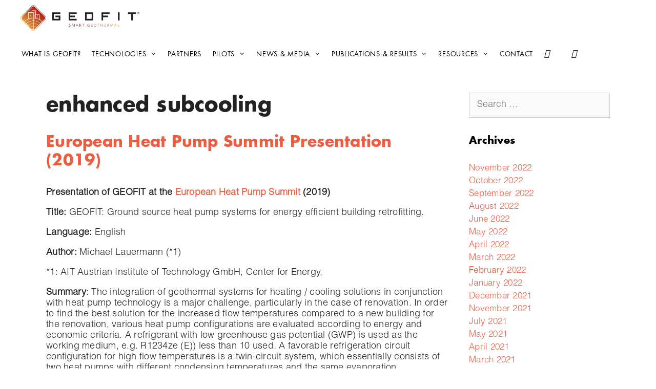

--- FILE ---
content_type: text/html; charset=UTF-8
request_url: https://geofit-project.eu/tag/enhanced-subcooling/
body_size: 15797
content:
<!DOCTYPE html>
<html lang="en-US">
<head>
	<meta charset="UTF-8">
	<meta name='robots' content='index, follow, max-image-preview:large, max-snippet:-1, max-video-preview:-1' />
<meta name="viewport" content="width=device-width, initial-scale=1">
	<!-- This site is optimized with the Yoast SEO plugin v26.8 - https://yoast.com/product/yoast-seo-wordpress/ -->
	<title>enhanced subcooling archivos - GeoFIT</title>
	<link rel="canonical" href="https://geofit-project.eu/tag/enhanced-subcooling/" />
	<meta property="og:locale" content="en_US" />
	<meta property="og:type" content="article" />
	<meta property="og:title" content="enhanced subcooling archivos - GeoFIT" />
	<meta property="og:url" content="https://geofit-project.eu/tag/enhanced-subcooling/" />
	<meta property="og:site_name" content="GeoFIT" />
	<meta name="twitter:card" content="summary_large_image" />
	<script type="application/ld+json" class="yoast-schema-graph">{"@context":"https://schema.org","@graph":[{"@type":"CollectionPage","@id":"https://geofit-project.eu/tag/enhanced-subcooling/","url":"https://geofit-project.eu/tag/enhanced-subcooling/","name":"enhanced subcooling archivos - GeoFIT","isPartOf":{"@id":"https://geofit-project.eu/#website"},"breadcrumb":{"@id":"https://geofit-project.eu/tag/enhanced-subcooling/#breadcrumb"},"inLanguage":"en-US"},{"@type":"BreadcrumbList","@id":"https://geofit-project.eu/tag/enhanced-subcooling/#breadcrumb","itemListElement":[{"@type":"ListItem","position":1,"name":"Portada","item":"https://geofit-project.eu/"},{"@type":"ListItem","position":2,"name":"enhanced subcooling"}]},{"@type":"WebSite","@id":"https://geofit-project.eu/#website","url":"https://geofit-project.eu/","name":"GeoFIT","description":"","publisher":{"@id":"https://geofit-project.eu/#organization"},"potentialAction":[{"@type":"SearchAction","target":{"@type":"EntryPoint","urlTemplate":"https://geofit-project.eu/?s={search_term_string}"},"query-input":{"@type":"PropertyValueSpecification","valueRequired":true,"valueName":"search_term_string"}}],"inLanguage":"en-US"},{"@type":"Organization","@id":"https://geofit-project.eu/#organization","name":"GeoFIT","url":"https://geofit-project.eu/","logo":{"@type":"ImageObject","inLanguage":"en-US","@id":"https://geofit-project.eu/#/schema/logo/image/","url":"https://geofit-project.eu/wp-content/uploads/sites/7/2020/10/cropped-Geofit_Logo_horizontal_Color.png","contentUrl":"https://geofit-project.eu/wp-content/uploads/sites/7/2020/10/cropped-Geofit_Logo_horizontal_Color.png","width":3556,"height":768,"caption":"GeoFIT"},"image":{"@id":"https://geofit-project.eu/#/schema/logo/image/"}}]}</script>
	<!-- / Yoast SEO plugin. -->


<link rel="alternate" type="application/rss+xml" title="GeoFIT &raquo; Feed" href="https://geofit-project.eu/feed/" />
<link rel="alternate" type="application/rss+xml" title="GeoFIT &raquo; enhanced subcooling Tag Feed" href="https://geofit-project.eu/tag/enhanced-subcooling/feed/" />
<style id='wp-img-auto-sizes-contain-inline-css'>
img:is([sizes=auto i],[sizes^="auto," i]){contain-intrinsic-size:3000px 1500px}
/*# sourceURL=wp-img-auto-sizes-contain-inline-css */
</style>
<style id='wp-emoji-styles-inline-css'>

	img.wp-smiley, img.emoji {
		display: inline !important;
		border: none !important;
		box-shadow: none !important;
		height: 1em !important;
		width: 1em !important;
		margin: 0 0.07em !important;
		vertical-align: -0.1em !important;
		background: none !important;
		padding: 0 !important;
	}
/*# sourceURL=wp-emoji-styles-inline-css */
</style>
<link rel='stylesheet' id='wp-block-library-css' href='https://geofit-project.eu/wp-includes/css/dist/block-library/style.min.css?ver=6.9' media='all' />
<style id='classic-theme-styles-inline-css'>
/*! This file is auto-generated */
.wp-block-button__link{color:#fff;background-color:#32373c;border-radius:9999px;box-shadow:none;text-decoration:none;padding:calc(.667em + 2px) calc(1.333em + 2px);font-size:1.125em}.wp-block-file__button{background:#32373c;color:#fff;text-decoration:none}
/*# sourceURL=/wp-includes/css/classic-themes.min.css */
</style>
<link rel='stylesheet' id='eedee-gutenslider-init-css' href='https://geofit-project.eu/wp-content/plugins/gutenslider/build/gutenslider-init.css?ver=1699885523' media='all' />
<style id='global-styles-inline-css'>
:root{--wp--preset--aspect-ratio--square: 1;--wp--preset--aspect-ratio--4-3: 4/3;--wp--preset--aspect-ratio--3-4: 3/4;--wp--preset--aspect-ratio--3-2: 3/2;--wp--preset--aspect-ratio--2-3: 2/3;--wp--preset--aspect-ratio--16-9: 16/9;--wp--preset--aspect-ratio--9-16: 9/16;--wp--preset--color--black: #000000;--wp--preset--color--cyan-bluish-gray: #abb8c3;--wp--preset--color--white: #ffffff;--wp--preset--color--pale-pink: #f78da7;--wp--preset--color--vivid-red: #cf2e2e;--wp--preset--color--luminous-vivid-orange: #ff6900;--wp--preset--color--luminous-vivid-amber: #fcb900;--wp--preset--color--light-green-cyan: #7bdcb5;--wp--preset--color--vivid-green-cyan: #00d084;--wp--preset--color--pale-cyan-blue: #8ed1fc;--wp--preset--color--vivid-cyan-blue: #0693e3;--wp--preset--color--vivid-purple: #9b51e0;--wp--preset--color--contrast: var(--contrast);--wp--preset--color--contrast-2: var(--contrast-2);--wp--preset--color--contrast-3: var(--contrast-3);--wp--preset--color--base: var(--base);--wp--preset--color--base-2: var(--base-2);--wp--preset--color--base-3: var(--base-3);--wp--preset--color--accent: var(--accent);--wp--preset--gradient--vivid-cyan-blue-to-vivid-purple: linear-gradient(135deg,rgb(6,147,227) 0%,rgb(155,81,224) 100%);--wp--preset--gradient--light-green-cyan-to-vivid-green-cyan: linear-gradient(135deg,rgb(122,220,180) 0%,rgb(0,208,130) 100%);--wp--preset--gradient--luminous-vivid-amber-to-luminous-vivid-orange: linear-gradient(135deg,rgb(252,185,0) 0%,rgb(255,105,0) 100%);--wp--preset--gradient--luminous-vivid-orange-to-vivid-red: linear-gradient(135deg,rgb(255,105,0) 0%,rgb(207,46,46) 100%);--wp--preset--gradient--very-light-gray-to-cyan-bluish-gray: linear-gradient(135deg,rgb(238,238,238) 0%,rgb(169,184,195) 100%);--wp--preset--gradient--cool-to-warm-spectrum: linear-gradient(135deg,rgb(74,234,220) 0%,rgb(151,120,209) 20%,rgb(207,42,186) 40%,rgb(238,44,130) 60%,rgb(251,105,98) 80%,rgb(254,248,76) 100%);--wp--preset--gradient--blush-light-purple: linear-gradient(135deg,rgb(255,206,236) 0%,rgb(152,150,240) 100%);--wp--preset--gradient--blush-bordeaux: linear-gradient(135deg,rgb(254,205,165) 0%,rgb(254,45,45) 50%,rgb(107,0,62) 100%);--wp--preset--gradient--luminous-dusk: linear-gradient(135deg,rgb(255,203,112) 0%,rgb(199,81,192) 50%,rgb(65,88,208) 100%);--wp--preset--gradient--pale-ocean: linear-gradient(135deg,rgb(255,245,203) 0%,rgb(182,227,212) 50%,rgb(51,167,181) 100%);--wp--preset--gradient--electric-grass: linear-gradient(135deg,rgb(202,248,128) 0%,rgb(113,206,126) 100%);--wp--preset--gradient--midnight: linear-gradient(135deg,rgb(2,3,129) 0%,rgb(40,116,252) 100%);--wp--preset--font-size--small: 13px;--wp--preset--font-size--medium: 20px;--wp--preset--font-size--large: 36px;--wp--preset--font-size--x-large: 42px;--wp--preset--spacing--20: 0.44rem;--wp--preset--spacing--30: 0.67rem;--wp--preset--spacing--40: 1rem;--wp--preset--spacing--50: 1.5rem;--wp--preset--spacing--60: 2.25rem;--wp--preset--spacing--70: 3.38rem;--wp--preset--spacing--80: 5.06rem;--wp--preset--shadow--natural: 6px 6px 9px rgba(0, 0, 0, 0.2);--wp--preset--shadow--deep: 12px 12px 50px rgba(0, 0, 0, 0.4);--wp--preset--shadow--sharp: 6px 6px 0px rgba(0, 0, 0, 0.2);--wp--preset--shadow--outlined: 6px 6px 0px -3px rgb(255, 255, 255), 6px 6px rgb(0, 0, 0);--wp--preset--shadow--crisp: 6px 6px 0px rgb(0, 0, 0);}:where(.is-layout-flex){gap: 0.5em;}:where(.is-layout-grid){gap: 0.5em;}body .is-layout-flex{display: flex;}.is-layout-flex{flex-wrap: wrap;align-items: center;}.is-layout-flex > :is(*, div){margin: 0;}body .is-layout-grid{display: grid;}.is-layout-grid > :is(*, div){margin: 0;}:where(.wp-block-columns.is-layout-flex){gap: 2em;}:where(.wp-block-columns.is-layout-grid){gap: 2em;}:where(.wp-block-post-template.is-layout-flex){gap: 1.25em;}:where(.wp-block-post-template.is-layout-grid){gap: 1.25em;}.has-black-color{color: var(--wp--preset--color--black) !important;}.has-cyan-bluish-gray-color{color: var(--wp--preset--color--cyan-bluish-gray) !important;}.has-white-color{color: var(--wp--preset--color--white) !important;}.has-pale-pink-color{color: var(--wp--preset--color--pale-pink) !important;}.has-vivid-red-color{color: var(--wp--preset--color--vivid-red) !important;}.has-luminous-vivid-orange-color{color: var(--wp--preset--color--luminous-vivid-orange) !important;}.has-luminous-vivid-amber-color{color: var(--wp--preset--color--luminous-vivid-amber) !important;}.has-light-green-cyan-color{color: var(--wp--preset--color--light-green-cyan) !important;}.has-vivid-green-cyan-color{color: var(--wp--preset--color--vivid-green-cyan) !important;}.has-pale-cyan-blue-color{color: var(--wp--preset--color--pale-cyan-blue) !important;}.has-vivid-cyan-blue-color{color: var(--wp--preset--color--vivid-cyan-blue) !important;}.has-vivid-purple-color{color: var(--wp--preset--color--vivid-purple) !important;}.has-black-background-color{background-color: var(--wp--preset--color--black) !important;}.has-cyan-bluish-gray-background-color{background-color: var(--wp--preset--color--cyan-bluish-gray) !important;}.has-white-background-color{background-color: var(--wp--preset--color--white) !important;}.has-pale-pink-background-color{background-color: var(--wp--preset--color--pale-pink) !important;}.has-vivid-red-background-color{background-color: var(--wp--preset--color--vivid-red) !important;}.has-luminous-vivid-orange-background-color{background-color: var(--wp--preset--color--luminous-vivid-orange) !important;}.has-luminous-vivid-amber-background-color{background-color: var(--wp--preset--color--luminous-vivid-amber) !important;}.has-light-green-cyan-background-color{background-color: var(--wp--preset--color--light-green-cyan) !important;}.has-vivid-green-cyan-background-color{background-color: var(--wp--preset--color--vivid-green-cyan) !important;}.has-pale-cyan-blue-background-color{background-color: var(--wp--preset--color--pale-cyan-blue) !important;}.has-vivid-cyan-blue-background-color{background-color: var(--wp--preset--color--vivid-cyan-blue) !important;}.has-vivid-purple-background-color{background-color: var(--wp--preset--color--vivid-purple) !important;}.has-black-border-color{border-color: var(--wp--preset--color--black) !important;}.has-cyan-bluish-gray-border-color{border-color: var(--wp--preset--color--cyan-bluish-gray) !important;}.has-white-border-color{border-color: var(--wp--preset--color--white) !important;}.has-pale-pink-border-color{border-color: var(--wp--preset--color--pale-pink) !important;}.has-vivid-red-border-color{border-color: var(--wp--preset--color--vivid-red) !important;}.has-luminous-vivid-orange-border-color{border-color: var(--wp--preset--color--luminous-vivid-orange) !important;}.has-luminous-vivid-amber-border-color{border-color: var(--wp--preset--color--luminous-vivid-amber) !important;}.has-light-green-cyan-border-color{border-color: var(--wp--preset--color--light-green-cyan) !important;}.has-vivid-green-cyan-border-color{border-color: var(--wp--preset--color--vivid-green-cyan) !important;}.has-pale-cyan-blue-border-color{border-color: var(--wp--preset--color--pale-cyan-blue) !important;}.has-vivid-cyan-blue-border-color{border-color: var(--wp--preset--color--vivid-cyan-blue) !important;}.has-vivid-purple-border-color{border-color: var(--wp--preset--color--vivid-purple) !important;}.has-vivid-cyan-blue-to-vivid-purple-gradient-background{background: var(--wp--preset--gradient--vivid-cyan-blue-to-vivid-purple) !important;}.has-light-green-cyan-to-vivid-green-cyan-gradient-background{background: var(--wp--preset--gradient--light-green-cyan-to-vivid-green-cyan) !important;}.has-luminous-vivid-amber-to-luminous-vivid-orange-gradient-background{background: var(--wp--preset--gradient--luminous-vivid-amber-to-luminous-vivid-orange) !important;}.has-luminous-vivid-orange-to-vivid-red-gradient-background{background: var(--wp--preset--gradient--luminous-vivid-orange-to-vivid-red) !important;}.has-very-light-gray-to-cyan-bluish-gray-gradient-background{background: var(--wp--preset--gradient--very-light-gray-to-cyan-bluish-gray) !important;}.has-cool-to-warm-spectrum-gradient-background{background: var(--wp--preset--gradient--cool-to-warm-spectrum) !important;}.has-blush-light-purple-gradient-background{background: var(--wp--preset--gradient--blush-light-purple) !important;}.has-blush-bordeaux-gradient-background{background: var(--wp--preset--gradient--blush-bordeaux) !important;}.has-luminous-dusk-gradient-background{background: var(--wp--preset--gradient--luminous-dusk) !important;}.has-pale-ocean-gradient-background{background: var(--wp--preset--gradient--pale-ocean) !important;}.has-electric-grass-gradient-background{background: var(--wp--preset--gradient--electric-grass) !important;}.has-midnight-gradient-background{background: var(--wp--preset--gradient--midnight) !important;}.has-small-font-size{font-size: var(--wp--preset--font-size--small) !important;}.has-medium-font-size{font-size: var(--wp--preset--font-size--medium) !important;}.has-large-font-size{font-size: var(--wp--preset--font-size--large) !important;}.has-x-large-font-size{font-size: var(--wp--preset--font-size--x-large) !important;}
:where(.wp-block-post-template.is-layout-flex){gap: 1.25em;}:where(.wp-block-post-template.is-layout-grid){gap: 1.25em;}
:where(.wp-block-term-template.is-layout-flex){gap: 1.25em;}:where(.wp-block-term-template.is-layout-grid){gap: 1.25em;}
:where(.wp-block-columns.is-layout-flex){gap: 2em;}:where(.wp-block-columns.is-layout-grid){gap: 2em;}
:root :where(.wp-block-pullquote){font-size: 1.5em;line-height: 1.6;}
/*# sourceURL=global-styles-inline-css */
</style>
<link rel='stylesheet' id='wpdm-fonticon-css' href='https://geofit-project.eu/wp-content/plugins/download-manager/assets/wpdm-iconfont/css/wpdm-icons.css?ver=6.9' media='all' />
<link rel='stylesheet' id='wpdm-front-css' href='https://geofit-project.eu/wp-content/plugins/download-manager/assets/css/front.min.css?ver=3.3.46' media='all' />
<link rel='stylesheet' id='wpdm-front-dark-css' href='https://geofit-project.eu/wp-content/plugins/download-manager/assets/css/front-dark.min.css?ver=3.3.46' media='all' />
<link rel='stylesheet' id='generate-style-grid-css' href='https://geofit-project.eu/wp-content/themes/generatepress/assets/css/unsemantic-grid.min.css?ver=3.6.1' media='all' />
<link rel='stylesheet' id='generate-style-css' href='https://geofit-project.eu/wp-content/themes/generatepress/assets/css/style.min.css?ver=3.6.1' media='all' />
<style id='generate-style-inline-css'>
body{background-color:#ffffff;color:#222222;}a{color:#eb5d40;}a:hover, a:focus, a:active{color:#ea2700;}body .grid-container{max-width:1100px;}.wp-block-group__inner-container{max-width:1100px;margin-left:auto;margin-right:auto;}.site-header .header-image{width:200px;}:root{--contrast:#222222;--contrast-2:#575760;--contrast-3:#b2b2be;--base:#f0f0f0;--base-2:#f7f8f9;--base-3:#ffffff;--accent:#1e73be;}:root .has-contrast-color{color:var(--contrast);}:root .has-contrast-background-color{background-color:var(--contrast);}:root .has-contrast-2-color{color:var(--contrast-2);}:root .has-contrast-2-background-color{background-color:var(--contrast-2);}:root .has-contrast-3-color{color:var(--contrast-3);}:root .has-contrast-3-background-color{background-color:var(--contrast-3);}:root .has-base-color{color:var(--base);}:root .has-base-background-color{background-color:var(--base);}:root .has-base-2-color{color:var(--base-2);}:root .has-base-2-background-color{background-color:var(--base-2);}:root .has-base-3-color{color:var(--base-3);}:root .has-base-3-background-color{background-color:var(--base-3);}:root .has-accent-color{color:var(--accent);}:root .has-accent-background-color{background-color:var(--accent);}body, button, input, select, textarea{font-family:"Helvetica LT Std Light";font-weight:100;font-size:18px;}body{line-height:1.2;}p{margin-bottom:1em;}.entry-content > [class*="wp-block-"]:not(:last-child):not(.wp-block-heading){margin-bottom:1em;}.main-title{font-family:"Futura Std Book";font-weight:normal;}.main-navigation a, .menu-toggle{font-family:"Futura Std Book";text-transform:uppercase;font-size:13px;}.main-navigation .main-nav ul ul li a{font-size:12px;}.sidebar .widget, .footer-widgets .widget{font-size:17px;}button:not(.menu-toggle),html input[type="button"],input[type="reset"],input[type="submit"],.button,.wp-block-button .wp-block-button__link{font-family:"Helvetica LT Std Light";}h1{font-family:"Futura Std Bold";font-weight:300;font-size:40px;}h2{font-family:"Futura Std Bold";font-weight:300;font-size:30px;}h3{font-family:"Futura Std Bold";font-size:20px;}h4{font-family:"Futura Std Bold";font-size:inherit;}h5{font-family:"Futura Std Bold";font-size:inherit;}h6{font-family:"Futura Std Bold";}@media (max-width:768px){.main-title{font-size:20px;}h1{font-size:30px;}h2{font-size:25px;}}.top-bar{background-color:#636363;color:#ffffff;}.top-bar a{color:#ffffff;}.top-bar a:hover{color:#303030;}.site-header{background-color:rgba(255,255,255,0.24);color:#3a3a3a;}.site-header a{color:#3a3a3a;}.main-title a,.main-title a:hover{color:#000000;}.site-description{color:#757575;}.main-navigation,.main-navigation ul ul{background-color:rgba(255,255,255,0.95);}.main-navigation .main-nav ul li a, .main-navigation .menu-toggle, .main-navigation .menu-bar-items{color:#000000;}.main-navigation .main-nav ul li:not([class*="current-menu-"]):hover > a, .main-navigation .main-nav ul li:not([class*="current-menu-"]):focus > a, .main-navigation .main-nav ul li.sfHover:not([class*="current-menu-"]) > a, .main-navigation .menu-bar-item:hover > a, .main-navigation .menu-bar-item.sfHover > a{color:#eb5d40;background-color:rgba(255,255,255,0);}button.menu-toggle:hover,button.menu-toggle:focus,.main-navigation .mobile-bar-items a,.main-navigation .mobile-bar-items a:hover,.main-navigation .mobile-bar-items a:focus{color:#000000;}.main-navigation .main-nav ul li[class*="current-menu-"] > a{color:#eb5d40;background-color:rgba(255,255,255,0);}.navigation-search input[type="search"],.navigation-search input[type="search"]:active, .navigation-search input[type="search"]:focus, .main-navigation .main-nav ul li.search-item.active > a, .main-navigation .menu-bar-items .search-item.active > a{color:#eb5d40;background-color:rgba(239,239,239,0.69);opacity:1;}.main-navigation ul ul{background-color:#eaeaea;}.main-navigation .main-nav ul ul li a{color:#515151;}.main-navigation .main-nav ul ul li:not([class*="current-menu-"]):hover > a,.main-navigation .main-nav ul ul li:not([class*="current-menu-"]):focus > a, .main-navigation .main-nav ul ul li.sfHover:not([class*="current-menu-"]) > a{color:#eb5d40;background-color:#eaeaea;}.main-navigation .main-nav ul ul li[class*="current-menu-"] > a{color:#7a8896;background-color:#eaeaea;}.separate-containers .inside-article, .separate-containers .comments-area, .separate-containers .page-header, .one-container .container, .separate-containers .paging-navigation, .inside-page-header{background-color:#ffffff;}.entry-meta{color:#595959;}.entry-meta a{color:#595959;}.entry-meta a:hover{color:#1e73be;}.sidebar .widget{background-color:#ffffff;}.sidebar .widget .widget-title{color:#000000;}.footer-widgets{background-color:#ffffff;}.footer-widgets .widget-title{color:#000000;}.site-info{color:#ffffff;background-color:#222222;}.site-info a{color:#ffffff;}.site-info a:hover{color:#606060;}.footer-bar .widget_nav_menu .current-menu-item a{color:#606060;}input[type="text"],input[type="email"],input[type="url"],input[type="password"],input[type="search"],input[type="tel"],input[type="number"],textarea,select{color:#666666;background-color:#fafafa;border-color:#cccccc;}input[type="text"]:focus,input[type="email"]:focus,input[type="url"]:focus,input[type="password"]:focus,input[type="search"]:focus,input[type="tel"]:focus,input[type="number"]:focus,textarea:focus,select:focus{color:#666666;background-color:#ffffff;border-color:#bfbfbf;}button,html input[type="button"],input[type="reset"],input[type="submit"],a.button,a.wp-block-button__link:not(.has-background){color:#ffffff;background-color:#666666;}button:hover,html input[type="button"]:hover,input[type="reset"]:hover,input[type="submit"]:hover,a.button:hover,button:focus,html input[type="button"]:focus,input[type="reset"]:focus,input[type="submit"]:focus,a.button:focus,a.wp-block-button__link:not(.has-background):active,a.wp-block-button__link:not(.has-background):focus,a.wp-block-button__link:not(.has-background):hover{color:#ffffff;background-color:#3f3f3f;}a.generate-back-to-top{background-color:rgba( 0,0,0,0.4 );color:#ffffff;}a.generate-back-to-top:hover,a.generate-back-to-top:focus{background-color:rgba( 0,0,0,0.6 );color:#ffffff;}:root{--gp-search-modal-bg-color:var(--base-3);--gp-search-modal-text-color:var(--contrast);--gp-search-modal-overlay-bg-color:rgba(0,0,0,0.2);}@media (max-width: 900px){.main-navigation .menu-bar-item:hover > a, .main-navigation .menu-bar-item.sfHover > a{background:none;color:#000000;}}.inside-top-bar{padding:10px;}.inside-header{padding:5px 40px 5px 40px;}.site-main .wp-block-group__inner-container{padding:40px;}.entry-content .alignwide, body:not(.no-sidebar) .entry-content .alignfull{margin-left:-40px;width:calc(100% + 80px);max-width:calc(100% + 80px);}.container.grid-container{max-width:1180px;}.main-navigation .main-nav ul li a,.menu-toggle,.main-navigation .mobile-bar-items a{padding-left:10px;padding-right:10px;line-height:70px;}.main-navigation .main-nav ul ul li a{padding:10px;}.navigation-search input[type="search"]{height:70px;}.rtl .menu-item-has-children .dropdown-menu-toggle{padding-left:10px;}.menu-item-has-children .dropdown-menu-toggle{padding-right:10px;}.rtl .main-navigation .main-nav ul li.menu-item-has-children > a{padding-right:10px;}.site-info{padding:20px;}@media (max-width:768px){.separate-containers .inside-article, .separate-containers .comments-area, .separate-containers .page-header, .separate-containers .paging-navigation, .one-container .site-content, .inside-page-header{padding:30px;}.site-main .wp-block-group__inner-container{padding:30px;}.site-info{padding-right:10px;padding-left:10px;}.entry-content .alignwide, body:not(.no-sidebar) .entry-content .alignfull{margin-left:-30px;width:calc(100% + 60px);max-width:calc(100% + 60px);}}.one-container .sidebar .widget{padding:0px;}@media (max-width: 900px){.main-navigation .menu-toggle,.main-navigation .mobile-bar-items,.sidebar-nav-mobile:not(#sticky-placeholder){display:block;}.main-navigation ul,.gen-sidebar-nav{display:none;}[class*="nav-float-"] .site-header .inside-header > *{float:none;clear:both;}}
.dynamic-author-image-rounded{border-radius:100%;}.dynamic-featured-image, .dynamic-author-image{vertical-align:middle;}.one-container.blog .dynamic-content-template:not(:last-child), .one-container.archive .dynamic-content-template:not(:last-child){padding-bottom:0px;}.dynamic-entry-excerpt > p:last-child{margin-bottom:0px;}
.main-navigation .main-nav ul li a,.menu-toggle,.main-navigation .mobile-bar-items a{transition: line-height 300ms ease}.main-navigation.toggled .main-nav > ul{background-color: rgba(255,255,255,0.95)}
.navigation-branding .main-title{font-weight:normal;text-transform:none;font-size:25px;font-family:"Futura Std Book";}@media (max-width: 900px){.navigation-branding .main-title{font-size:20px;}}
/*# sourceURL=generate-style-inline-css */
</style>
<link rel='stylesheet' id='generate-mobile-style-css' href='https://geofit-project.eu/wp-content/themes/generatepress/assets/css/mobile.min.css?ver=3.6.1' media='all' />
<link rel='stylesheet' id='generate-font-icons-css' href='https://geofit-project.eu/wp-content/themes/generatepress/assets/css/components/font-icons.min.css?ver=3.6.1' media='all' />
<link rel='stylesheet' id='font-awesome-css' href='https://geofit-project.eu/wp-content/plugins/elementor/assets/lib/font-awesome/css/font-awesome.min.css?ver=4.7.0' media='all' />
<link rel='stylesheet' id='generate-child-css' href='https://geofit-project.eu/wp-content/themes/geofit-theme/style.css?ver=1506859860' media='all' />
<link rel='stylesheet' id='elementor-frontend-css' href='https://geofit-project.eu/wp-content/plugins/elementor/assets/css/frontend.min.css?ver=3.34.4' media='all' />
<link rel='stylesheet' id='widget-image-css' href='https://geofit-project.eu/wp-content/plugins/elementor/assets/css/widget-image.min.css?ver=3.34.4' media='all' />
<link rel='stylesheet' id='widget-heading-css' href='https://geofit-project.eu/wp-content/plugins/elementor/assets/css/widget-heading.min.css?ver=3.34.4' media='all' />
<link rel='stylesheet' id='elementor-icons-css' href='https://geofit-project.eu/wp-content/plugins/elementor/assets/lib/eicons/css/elementor-icons.min.css?ver=5.46.0' media='all' />
<link rel='stylesheet' id='elementor-post-4-css' href='https://geofit-project.eu/wp-content/uploads/sites/7/elementor/css/post-4.css?ver=1770017437' media='all' />
<link rel='stylesheet' id='elementor-post-5914-css' href='https://geofit-project.eu/wp-content/uploads/sites/7/elementor/css/post-5914.css?ver=1770017437' media='all' />
<link rel='stylesheet' id='newsletter-css' href='https://geofit-project.eu/wp-content/plugins/newsletter/style.css?ver=9.1.2' media='all' />
<link rel='stylesheet' id='generate-blog-images-css' href='https://geofit-project.eu/wp-content/plugins/gp-premium/blog/functions/css/featured-images.min.css?ver=2.4.0' media='all' />
<link rel='stylesheet' id='generate-sticky-css' href='https://geofit-project.eu/wp-content/plugins/gp-premium/menu-plus/functions/css/sticky.min.css?ver=2.4.0' media='all' />
<link rel='stylesheet' id='generate-navigation-branding-css' href='https://geofit-project.eu/wp-content/plugins/gp-premium/menu-plus/functions/css/navigation-branding.min.css?ver=2.4.0' media='all' />
<style id='generate-navigation-branding-inline-css'>
@media (max-width: 900px){.site-header, #site-navigation, #sticky-navigation{display:none !important;opacity:0.0;}#mobile-header{display:block !important;width:100% !important;}#mobile-header .main-nav > ul{display:none;}#mobile-header.toggled .main-nav > ul, #mobile-header .menu-toggle, #mobile-header .mobile-bar-items{display:block;}#mobile-header .main-nav{-ms-flex:0 0 100%;flex:0 0 100%;-webkit-box-ordinal-group:5;-ms-flex-order:4;order:4;}}.main-navigation .sticky-navigation-logo, .main-navigation.navigation-stick .site-logo:not(.mobile-header-logo){display:none;}.main-navigation.navigation-stick .sticky-navigation-logo{display:block;}.navigation-branding img, .site-logo.mobile-header-logo img{height:70px;width:auto;}.navigation-branding .main-title{line-height:70px;}@media (max-width: 1110px){#site-navigation .navigation-branding, #sticky-navigation .navigation-branding{margin-left:10px;}}@media (max-width: 900px){.main-navigation:not(.slideout-navigation) .main-nav{-ms-flex:0 0 100%;flex:0 0 100%;}.main-navigation:not(.slideout-navigation) .inside-navigation{-ms-flex-wrap:wrap;flex-wrap:wrap;display:-webkit-box;display:-ms-flexbox;display:flex;}.nav-aligned-center .navigation-branding, .nav-aligned-left .navigation-branding{margin-right:auto;}.nav-aligned-center  .main-navigation.has-branding:not(.slideout-navigation) .inside-navigation .main-nav,.nav-aligned-center  .main-navigation.has-sticky-branding.navigation-stick .inside-navigation .main-nav,.nav-aligned-left  .main-navigation.has-branding:not(.slideout-navigation) .inside-navigation .main-nav,.nav-aligned-left  .main-navigation.has-sticky-branding.navigation-stick .inside-navigation .main-nav{margin-right:0px;}}
/*# sourceURL=generate-navigation-branding-inline-css */
</style>
<link rel='stylesheet' id='elementor-gf-local-roboto-css' href='https://geofit-project.eu/wp-content/uploads/sites/7/elementor/google-fonts/css/roboto.css?ver=1742811027' media='all' />
<link rel='stylesheet' id='elementor-gf-local-robotoslab-css' href='https://geofit-project.eu/wp-content/uploads/sites/7/elementor/google-fonts/css/robotoslab.css?ver=1742811036' media='all' />
<script src="https://geofit-project.eu/wp-includes/js/jquery/jquery.min.js?ver=3.7.1" id="jquery-core-js"></script>
<script src="https://geofit-project.eu/wp-includes/js/jquery/jquery-migrate.min.js?ver=3.4.1" id="jquery-migrate-js"></script>
<script src="https://geofit-project.eu/wp-content/plugins/download-manager/assets/js/wpdm.min.js?ver=6.9" id="wpdm-frontend-js-js"></script>
<script id="wpdm-frontjs-js-extra">
var wpdm_url = {"home":"https://geofit-project.eu/","site":"https://geofit-project.eu/","ajax":"https://geofit-project.eu/wp-admin/admin-ajax.php"};
var wpdm_js = {"spinner":"\u003Ci class=\"wpdm-icon wpdm-sun wpdm-spin\"\u003E\u003C/i\u003E","client_id":"004b90679d8d907b340d187b63d4107c"};
var wpdm_strings = {"pass_var":"Password Verified!","pass_var_q":"Please click following button to start download.","start_dl":"Start Download"};
//# sourceURL=wpdm-frontjs-js-extra
</script>
<script src="https://geofit-project.eu/wp-content/plugins/download-manager/assets/js/front.min.js?ver=3.3.46" id="wpdm-frontjs-js"></script>
<link rel="https://api.w.org/" href="https://geofit-project.eu/wp-json/" /><link rel="alternate" title="JSON" type="application/json" href="https://geofit-project.eu/wp-json/wp/v2/tags/200" /><link rel="EditURI" type="application/rsd+xml" title="RSD" href="https://geofit-project.eu/xmlrpc.php?rsd" />
<meta name="generator" content="WordPress 6.9" />
<meta name="generator" content="Elementor 3.34.4; features: additional_custom_breakpoints; settings: css_print_method-external, google_font-enabled, font_display-auto">
<!-- Google tag (gtag.js) -->
<script async src="https://www.googletagmanager.com/gtag/js?id=G-5SRTWMB1TL"></script>
<script>
  window.dataLayer = window.dataLayer || [];
  function gtag(){dataLayer.push(arguments);}
  gtag('js', new Date());

  gtag('config', 'G-5SRTWMB1TL');
</script>
			<style>
				.e-con.e-parent:nth-of-type(n+4):not(.e-lazyloaded):not(.e-no-lazyload),
				.e-con.e-parent:nth-of-type(n+4):not(.e-lazyloaded):not(.e-no-lazyload) * {
					background-image: none !important;
				}
				@media screen and (max-height: 1024px) {
					.e-con.e-parent:nth-of-type(n+3):not(.e-lazyloaded):not(.e-no-lazyload),
					.e-con.e-parent:nth-of-type(n+3):not(.e-lazyloaded):not(.e-no-lazyload) * {
						background-image: none !important;
					}
				}
				@media screen and (max-height: 640px) {
					.e-con.e-parent:nth-of-type(n+2):not(.e-lazyloaded):not(.e-no-lazyload),
					.e-con.e-parent:nth-of-type(n+2):not(.e-lazyloaded):not(.e-no-lazyload) * {
						background-image: none !important;
					}
				}
			</style>
			<link rel="icon" href="https://geofit-project.eu/wp-content/uploads/sites/7/2020/10/cropped-Geofit_Logo_horizontal_Color-1-32x32.png" sizes="32x32" />
<link rel="icon" href="https://geofit-project.eu/wp-content/uploads/sites/7/2020/10/cropped-Geofit_Logo_horizontal_Color-1-192x192.png" sizes="192x192" />
<link rel="apple-touch-icon" href="https://geofit-project.eu/wp-content/uploads/sites/7/2020/10/cropped-Geofit_Logo_horizontal_Color-1-180x180.png" />
<meta name="msapplication-TileImage" content="https://geofit-project.eu/wp-content/uploads/sites/7/2020/10/cropped-Geofit_Logo_horizontal_Color-1-270x270.png" />
		<style id="wp-custom-css">
			body{
	letter-spacing: 0.25px;
}
.sticky-enabled .main-navigation.is_stuck {
    box-shadow: 0 8px 4px -2px rgba(0,0,0,.35);
}

.home .menu-item-35 a {
    color: #eb5d40 !important;
}

#sticky-navigation .menu-item-36 a {
	color: #000;
}
#sticky-navigation .menu-item-36 a:hover {
	color: #eb5d40;
}
.menu-item {
    letter-spacing: 0.75px !important;
	margin-left: 1.5px;
}
.menu-item i {
    font-size: 17px !important;
}
.inside-navigation {
    margin-left: 30px;
    margin-right: 30px;
}

@media (max-width: 767px) {
	.menu-item a {
		line-height: 36px !important ;
	}
		.navigation-branding img, .site-logo.mobile-header-logo img{
		width: 160px;
		height: auto;
	}
}

.menu-toggle {
    font-size: 22px;
}

.single-wpdmpro .mt-0 {
    display: none;
}

		</style>
		<meta name="generator" content="WordPress Download Manager 3.3.46" />
                <style>
        /* WPDM Link Template Styles */        </style>
                <style>

            :root {
                --color-primary: #4a8eff;
                --color-primary-rgb: 74, 142, 255;
                --color-primary-hover: #5998ff;
                --color-primary-active: #3281ff;
                --clr-sec: #6c757d;
                --clr-sec-rgb: 108, 117, 125;
                --clr-sec-hover: #6c757d;
                --clr-sec-active: #6c757d;
                --color-secondary: #6c757d;
                --color-secondary-rgb: 108, 117, 125;
                --color-secondary-hover: #6c757d;
                --color-secondary-active: #6c757d;
                --color-success: #018e11;
                --color-success-rgb: 1, 142, 17;
                --color-success-hover: #0aad01;
                --color-success-active: #0c8c01;
                --color-info: #2CA8FF;
                --color-info-rgb: 44, 168, 255;
                --color-info-hover: #2CA8FF;
                --color-info-active: #2CA8FF;
                --color-warning: #FFB236;
                --color-warning-rgb: 255, 178, 54;
                --color-warning-hover: #FFB236;
                --color-warning-active: #FFB236;
                --color-danger: #ff5062;
                --color-danger-rgb: 255, 80, 98;
                --color-danger-hover: #ff5062;
                --color-danger-active: #ff5062;
                --color-green: #30b570;
                --color-blue: #0073ff;
                --color-purple: #8557D3;
                --color-red: #ff5062;
                --color-muted: rgba(69, 89, 122, 0.6);
                --wpdm-font: "Sen", -apple-system, BlinkMacSystemFont, "Segoe UI", Roboto, Helvetica, Arial, sans-serif, "Apple Color Emoji", "Segoe UI Emoji", "Segoe UI Symbol";
            }

            .wpdm-download-link.btn.btn-primary {
                border-radius: 4px;
            }


        </style>
        </head>

<body class="archive tag tag-enhanced-subcooling tag-200 wp-custom-logo wp-embed-responsive wp-theme-generatepress wp-child-theme-geofit-theme modal-cacsp-open-no-backdrop post-image-below-header post-image-aligned-center sticky-menu-fade sticky-enabled both-sticky-menu mobile-header mobile-header-logo mobile-header-sticky right-sidebar nav-below-header one-container fluid-header active-footer-widgets-3 nav-aligned-right header-aligned-left dropdown-hover elementor-default elementor-kit-4" itemtype="https://schema.org/Blog" itemscope>
	<a class="screen-reader-text skip-link" href="#content" title="Skip to content">Skip to content</a>		<nav id="mobile-header" itemtype="https://schema.org/SiteNavigationElement" itemscope class="main-navigation mobile-header-navigation has-branding has-sticky-branding">
			<div class="inside-navigation grid-container grid-parent">
				<div class="site-logo mobile-header-logo">
						<a href="https://geofit-project.eu/" title="GeoFIT" rel="home">
							<img fetchpriority="high" src="https://geofit-project.eu/wp-content/uploads/sites/7/2020/10/cropped-Geofit_Logo_horizontal_Color.png" alt="GeoFIT" class="is-logo-image" width="3556" height="768" />
						</a>
					</div>					<button class="menu-toggle" aria-controls="mobile-menu" aria-expanded="false">
						<span class="screen-reader-text">Menu</span>					</button>
					<div id="mobile-menu" class="main-nav"><ul id="menu-main-menu" class=" menu sf-menu"><li id="menu-item-35" class="menu-item menu-item-type-post_type menu-item-object-page menu-item-home menu-item-35"><a href="https://geofit-project.eu/">What is GEOFIT?</a></li>
<li id="menu-item-8271" class="menu-item menu-item-type-post_type menu-item-object-page menu-item-has-children menu-item-8271"><a href="https://geofit-project.eu/technologies/">Technologies<span role="presentation" class="dropdown-menu-toggle"></span></a>
<ul class="sub-menu">
	<li id="menu-item-8273" class="menu-item menu-item-type-post_type menu-item-object-page menu-item-8273"><a href="https://geofit-project.eu/technologies/site-inspection-risk-assessment-techniques/">Site Inspection &amp; Risk Assessment Techniques</a></li>
	<li id="menu-item-8275" class="menu-item menu-item-type-post_type menu-item-object-page menu-item-8275"><a href="https://geofit-project.eu/technologies/innovative-tools-drilling-methods/">Innovative Tools &amp; Drilling Methods</a></li>
	<li id="menu-item-8274" class="menu-item menu-item-type-post_type menu-item-object-page menu-item-8274"><a href="https://geofit-project.eu/technologies/optimised-technology-design-methods/">Optimised Technology &amp; Design Methods</a></li>
	<li id="menu-item-8272" class="menu-item menu-item-type-post_type menu-item-object-page menu-item-8272"><a href="https://geofit-project.eu/technologies/advanced-ict-systems-bim-idds-methodologies/">Advanced ICT systems, BIM &amp; IDDS Methodologies</a></li>
</ul>
</li>
<li id="menu-item-6146" class="menu-item menu-item-type-post_type menu-item-object-page menu-item-6146"><a href="https://geofit-project.eu/partners/">Partners</a></li>
<li id="menu-item-6411" class="menu-item menu-item-type-post_type menu-item-object-page menu-item-has-children menu-item-6411"><a href="https://geofit-project.eu/pilots/">Pilots<span role="presentation" class="dropdown-menu-toggle"></span></a>
<ul class="sub-menu">
	<li id="menu-item-7313" class="menu-item menu-item-type-post_type menu-item-object-page menu-item-7313"><a href="https://geofit-project.eu/pilots/aran-islands/">Aran Islands</a></li>
	<li id="menu-item-7331" class="menu-item menu-item-type-post_type menu-item-object-page menu-item-7331"><a href="https://geofit-project.eu/pilots/bordeaux/">Bordeaux</a></li>
	<li id="menu-item-7332" class="menu-item menu-item-type-post_type menu-item-object-page menu-item-7332"><a href="https://geofit-project.eu/pilots/galway/">Galway</a></li>
	<li id="menu-item-7333" class="menu-item menu-item-type-post_type menu-item-object-page menu-item-7333"><a href="https://geofit-project.eu/pilots/perugia/">Perugia</a></li>
	<li id="menu-item-7334" class="menu-item menu-item-type-post_type menu-item-object-page menu-item-7334"><a href="https://geofit-project.eu/pilots/sant-cugat/">Sant Cugat</a></li>
</ul>
</li>
<li id="menu-item-93" class="menu-item menu-item-type-post_type menu-item-object-page current_page_parent menu-item-has-children menu-item-93"><a href="https://geofit-project.eu/news-media/">News &#038; Media<span role="presentation" class="dropdown-menu-toggle"></span></a>
<ul class="sub-menu">
	<li id="menu-item-8355" class="menu-item menu-item-type-taxonomy menu-item-object-category menu-item-8355"><a href="https://geofit-project.eu/category/women-in-geothermal/">Women in Geothermal</a></li>
</ul>
</li>
<li id="menu-item-69" class="menu-item menu-item-type-post_type menu-item-object-page menu-item-has-children menu-item-69"><a href="https://geofit-project.eu/publications-and-results/">Publications &amp; Results<span role="presentation" class="dropdown-menu-toggle"></span></a>
<ul class="sub-menu">
	<li id="menu-item-72" class="menu-item menu-item-type-post_type menu-item-object-page menu-item-72"><a href="https://geofit-project.eu/publications-and-results/project-deliverables/">Project Deliverables</a></li>
	<li id="menu-item-71" class="menu-item menu-item-type-post_type menu-item-object-page menu-item-71"><a href="https://geofit-project.eu/publications-and-results/articles-papers/">Articles &#038; Papers</a></li>
	<li id="menu-item-70" class="menu-item menu-item-type-post_type menu-item-object-page menu-item-70"><a href="https://geofit-project.eu/publications-and-results/communication-materials/">Communication Materials</a></li>
	<li id="menu-item-8957" class="menu-item menu-item-type-post_type menu-item-object-page menu-item-8957"><a href="https://geofit-project.eu/publications-and-results/datasets/">Datasets</a></li>
</ul>
</li>
<li id="menu-item-8645" class="menu-item menu-item-type-custom menu-item-object-custom menu-item-has-children menu-item-8645"><a href="#">Resources<span role="presentation" class="dropdown-menu-toggle"></span></a>
<ul class="sub-menu">
	<li id="menu-item-8644" class="menu-item menu-item-type-post_type menu-item-object-page menu-item-8644"><a href="https://geofit-project.eu/benchmarking-tool/">GEOFIT Benchmarking Tool</a></li>
	<li id="menu-item-8882" class="menu-item menu-item-type-post_type menu-item-object-page menu-item-8882"><a href="https://geofit-project.eu/datasets/">Datasets</a></li>
	<li id="menu-item-8791" class="menu-item menu-item-type-post_type menu-item-object-page menu-item-8791"><a href="https://geofit-project.eu/trainings/">Trainings</a></li>
</ul>
</li>
<li id="menu-item-36" class="menu-item menu-item-type-custom menu-item-object-custom menu-item-36"><a href="/#contact">CONTACT</a></li>
<li id="menu-item-5996" class="menu-item menu-item-type-custom menu-item-object-custom menu-item-5996"><a target="_blank" href="https://twitter.com/EuGeofit"><i class="fab fa-twitter"></i></a></li>
<li id="menu-item-5997" class="menu-item menu-item-type-custom menu-item-object-custom menu-item-5997"><a target="_blank" href="https://www.linkedin.com/company/geofit-project/"><i class="fab fa-linkedin-in"></i></a></li>
<li id="menu-item-5998" class="menu-item menu-item-type-custom menu-item-object-custom menu-item-5998"><a target="_blank" href="https://www.youtube.com/channel/UCg3TcQBRkFfBR_yA63cwS1A"><i class="fab fa-youtube"></i></a></li>
</ul></div>			</div><!-- .inside-navigation -->
		</nav><!-- #site-navigation -->
				<nav class="has-branding has-sticky-branding main-navigation sub-menu-right" id="site-navigation" aria-label="Primary"  itemtype="https://schema.org/SiteNavigationElement" itemscope>
			<div class="inside-navigation">
				<div class="navigation-branding"><div class="site-logo">
						<a href="https://geofit-project.eu/" title="GeoFIT" rel="home">
							<img  class="header-image is-logo-image" alt="GeoFIT" src="https://geofit-project.eu/wp-content/uploads/sites/7/2020/10/cropped-Geofit_Logo_horizontal_Color.png" title="GeoFIT" width="3556" height="768" />
						</a>
					</div><div class="sticky-navigation-logo">
					<a href="https://geofit-project.eu/" title="GeoFIT" rel="home">
						<img src="https://geofit-project.eu/wp-content/uploads/sites/7/2020/10/cropped-Geofit_Logo_horizontal_Color.png" class="is-logo-image" alt="GeoFIT" width="3556" height="768" />
					</a>
				</div></div>				<button class="menu-toggle" aria-controls="primary-menu" aria-expanded="false">
					<span class="screen-reader-text">Menu</span>				</button>
				<div id="primary-menu" class="main-nav"><ul id="menu-main-menu-1" class=" menu sf-menu"><li class="menu-item menu-item-type-post_type menu-item-object-page menu-item-home menu-item-35"><a href="https://geofit-project.eu/">What is GEOFIT?</a></li>
<li class="menu-item menu-item-type-post_type menu-item-object-page menu-item-has-children menu-item-8271"><a href="https://geofit-project.eu/technologies/">Technologies<span role="presentation" class="dropdown-menu-toggle"></span></a>
<ul class="sub-menu">
	<li class="menu-item menu-item-type-post_type menu-item-object-page menu-item-8273"><a href="https://geofit-project.eu/technologies/site-inspection-risk-assessment-techniques/">Site Inspection &amp; Risk Assessment Techniques</a></li>
	<li class="menu-item menu-item-type-post_type menu-item-object-page menu-item-8275"><a href="https://geofit-project.eu/technologies/innovative-tools-drilling-methods/">Innovative Tools &amp; Drilling Methods</a></li>
	<li class="menu-item menu-item-type-post_type menu-item-object-page menu-item-8274"><a href="https://geofit-project.eu/technologies/optimised-technology-design-methods/">Optimised Technology &amp; Design Methods</a></li>
	<li class="menu-item menu-item-type-post_type menu-item-object-page menu-item-8272"><a href="https://geofit-project.eu/technologies/advanced-ict-systems-bim-idds-methodologies/">Advanced ICT systems, BIM &amp; IDDS Methodologies</a></li>
</ul>
</li>
<li class="menu-item menu-item-type-post_type menu-item-object-page menu-item-6146"><a href="https://geofit-project.eu/partners/">Partners</a></li>
<li class="menu-item menu-item-type-post_type menu-item-object-page menu-item-has-children menu-item-6411"><a href="https://geofit-project.eu/pilots/">Pilots<span role="presentation" class="dropdown-menu-toggle"></span></a>
<ul class="sub-menu">
	<li class="menu-item menu-item-type-post_type menu-item-object-page menu-item-7313"><a href="https://geofit-project.eu/pilots/aran-islands/">Aran Islands</a></li>
	<li class="menu-item menu-item-type-post_type menu-item-object-page menu-item-7331"><a href="https://geofit-project.eu/pilots/bordeaux/">Bordeaux</a></li>
	<li class="menu-item menu-item-type-post_type menu-item-object-page menu-item-7332"><a href="https://geofit-project.eu/pilots/galway/">Galway</a></li>
	<li class="menu-item menu-item-type-post_type menu-item-object-page menu-item-7333"><a href="https://geofit-project.eu/pilots/perugia/">Perugia</a></li>
	<li class="menu-item menu-item-type-post_type menu-item-object-page menu-item-7334"><a href="https://geofit-project.eu/pilots/sant-cugat/">Sant Cugat</a></li>
</ul>
</li>
<li class="menu-item menu-item-type-post_type menu-item-object-page current_page_parent menu-item-has-children menu-item-93"><a href="https://geofit-project.eu/news-media/">News &#038; Media<span role="presentation" class="dropdown-menu-toggle"></span></a>
<ul class="sub-menu">
	<li class="menu-item menu-item-type-taxonomy menu-item-object-category menu-item-8355"><a href="https://geofit-project.eu/category/women-in-geothermal/">Women in Geothermal</a></li>
</ul>
</li>
<li class="menu-item menu-item-type-post_type menu-item-object-page menu-item-has-children menu-item-69"><a href="https://geofit-project.eu/publications-and-results/">Publications &amp; Results<span role="presentation" class="dropdown-menu-toggle"></span></a>
<ul class="sub-menu">
	<li class="menu-item menu-item-type-post_type menu-item-object-page menu-item-72"><a href="https://geofit-project.eu/publications-and-results/project-deliverables/">Project Deliverables</a></li>
	<li class="menu-item menu-item-type-post_type menu-item-object-page menu-item-71"><a href="https://geofit-project.eu/publications-and-results/articles-papers/">Articles &#038; Papers</a></li>
	<li class="menu-item menu-item-type-post_type menu-item-object-page menu-item-70"><a href="https://geofit-project.eu/publications-and-results/communication-materials/">Communication Materials</a></li>
	<li class="menu-item menu-item-type-post_type menu-item-object-page menu-item-8957"><a href="https://geofit-project.eu/publications-and-results/datasets/">Datasets</a></li>
</ul>
</li>
<li class="menu-item menu-item-type-custom menu-item-object-custom menu-item-has-children menu-item-8645"><a href="#">Resources<span role="presentation" class="dropdown-menu-toggle"></span></a>
<ul class="sub-menu">
	<li class="menu-item menu-item-type-post_type menu-item-object-page menu-item-8644"><a href="https://geofit-project.eu/benchmarking-tool/">GEOFIT Benchmarking Tool</a></li>
	<li class="menu-item menu-item-type-post_type menu-item-object-page menu-item-8882"><a href="https://geofit-project.eu/datasets/">Datasets</a></li>
	<li class="menu-item menu-item-type-post_type menu-item-object-page menu-item-8791"><a href="https://geofit-project.eu/trainings/">Trainings</a></li>
</ul>
</li>
<li class="menu-item menu-item-type-custom menu-item-object-custom menu-item-36"><a href="/#contact">CONTACT</a></li>
<li class="menu-item menu-item-type-custom menu-item-object-custom menu-item-5996"><a target="_blank" href="https://twitter.com/EuGeofit"><i class="fab fa-twitter"></i></a></li>
<li class="menu-item menu-item-type-custom menu-item-object-custom menu-item-5997"><a target="_blank" href="https://www.linkedin.com/company/geofit-project/"><i class="fab fa-linkedin-in"></i></a></li>
<li class="menu-item menu-item-type-custom menu-item-object-custom menu-item-5998"><a target="_blank" href="https://www.youtube.com/channel/UCg3TcQBRkFfBR_yA63cwS1A"><i class="fab fa-youtube"></i></a></li>
</ul></div>			</div>
		</nav>
		
	<div class="site grid-container container hfeed grid-parent" id="page">
				<div class="site-content" id="content">
			
	<div class="content-area grid-parent mobile-grid-100 grid-75 tablet-grid-75" id="primary">
		<main class="site-main" id="main">
					<header class="page-header" aria-label="Page">
			
			<h1 class="page-title">
				enhanced subcooling			</h1>

					</header>
		<article id="post-4175" class="post-4175 wpdmpro type-wpdmpro status-publish hentry wpdmcategory-ehps-2019 wpdmcategory-scientific-publications" itemtype="https://schema.org/CreativeWork" itemscope>
	<div class="inside-article">
					<header class="entry-header">
				<h2 class="entry-title" itemprop="headline"><a href="https://geofit-project.eu/download/european-heat-pump-summit-2019/" rel="bookmark">European Heat Pump Summit Presentation (2019)</a></h2>			</header>
			
			<div class="entry-content" itemprop="text">
				<p><strong>Presentation of GEOFIT at the <a href="https://www.hp-summit.de/en">European Heat Pump Summit</a> (2019)</strong></p>
<p><strong>Title:</strong> GEOFIT: Ground source heat pump systems for energy efficient building retrofitting.</p>
<p><strong>Language:</strong> English</p>
<p><strong>Author:</strong> Michael Lauermann (*1)</p>
<p>*1: AIT Austrian Institute of Technology GmbH, Center for Energy,</p>
<p><strong>Summary</strong>: The integration of geothermal systems for heating / cooling solutions in conjunction with heat pump technology is a major challenge, particularly in the case of renovation. In order to find the best solution for the increased flow temperatures compared to a new building for the renovation, various heat pump configurations are evaluated according to energy and economic criteria. A refrigerant with low greenhouse gas potential (GWP) is used as the working medium, e.g. R1234ze (E)) less than 10 used. A favorable refrigeration circuit configuration for high flow temperatures is a twin-circuit system, which essentially consists of two heat pumps with different condensing temperatures and the same evaporation temperatures. An alternative to this is a single-stage configuration with a significantly larger condenser for improved supercooling. Both systems should enable efficient operation when renovating buildings.</p>
<p><strong>Raw data</strong> is available for download <a href="https://geofit-project.eu/download/8912/">here</a>.</p>
			</div>

				</div>
</article>
<article id="post-4127" class="post-4127 wpdmpro type-wpdmpro status-publish hentry wpdmcategory-dkv-2019" itemtype="https://schema.org/CreativeWork" itemscope>
	<div class="inside-article">
					<header class="entry-header">
				<h2 class="entry-title" itemprop="headline"><a href="https://geofit-project.eu/download/deutscher-kaelte-und-klimatechischer-verein-dkv-presentation/" rel="bookmark">Deutscher Kaelte und Klimatechischer Verein (DKV) Presentation (2019)</a></h2>			</header>
			
			<div class="entry-content" itemprop="text">
				<p><strong>Presentation of GEOFIT at the 45th Annual Meeting of the <a href="https://www.dkv.org/index.php?id=115">Deutscher Kaelte und Klimatechnischer Verein</a> (2019)</strong></p>
<p><strong>Title:</strong> Erdwärmepumpen für die energieeffiziente Gebäudesanierung</p>
<p><strong>Language:</strong> German</p>
<p><strong>Authors:</strong> Michael Lauermann (*1), Johann Emhofer (*1), Edith Haslinger (*1), Karl Ochsner (*2)</p>
<p>*1: AIT Austrian Institute of Technology GmbH, Center for Energy,<br />
*2: Ochsner Wärmepumpen GmbH</p>
<p><strong>Summary</strong>: The integration of geothermal systems for heating / cooling solutions in conjunction with heat pump technology is a major challenge, particularly in the case of renovation. In order to find the best solution for the increased flow temperatures compared to a new building for the renovation, various heat pump configurations are evaluated according to energy and economic criteria. A refrigerant with low greenhouse gas potential (GWP) is used as the working medium, e.g. R1234ze (E)) less than 10 used. A favorable refrigeration circuit configuration for high flow temperatures is a twin-circuit system, which essentially consists of two heat pumps with different condensing temperatures and the same evaporation temperatures. An alternative to this is a single-stage configuration with a significantly larger condenser for improved supercooling. Both systems should enable efficient operation when renovating buildings.</p>
<p><strong>Raw data</strong> is available for download <a href="https://geofit-project.eu/download/dataset-supporting-publication-erdwarmepumpen-fur-die-energieeffiziente-gebaudesanierung/">here</a>.</p>
			</div>

				</div>
</article>
<article id="post-4123" class="post-4123 wpdmpro type-wpdmpro status-publish hentry wpdmcategory-dkv-2019 wpdmcategory-scientific-publications" itemtype="https://schema.org/CreativeWork" itemscope>
	<div class="inside-article">
					<header class="entry-header">
				<h2 class="entry-title" itemprop="headline"><a href="https://geofit-project.eu/download/deutscher-kaelte-und-klimatechischer-verein-dkv-paper/" rel="bookmark">Deutscher Kaelte und Klimatechischer Verein (DKV) Paper (2019)</a></h2>			</header>
			
			<div class="entry-content" itemprop="text">
				<p><strong>Presentation of GEOFIT at the 45th Annual Meeting of the <a href="https://www.dkv.org/index.php?id=115">Deutscher Kaelte und Klimatechnischer Verein</a> (2019)</strong></p>
<p><strong>Title:</strong> Erdwärmepumpen für die energieeffiziente Gebäudesanierung</p>
<p><strong>Language:</strong> German</p>
<p><strong>Authors:</strong> Michael Lauermann (*1), Johann Emhofer (*1), Edith Haslinger (*1), Karl Ochsner (*2)</p>
<p>*1: AIT Austrian Institute of Technology GmbH, Center for Energy,<br />
*2: Ochsner Wärmepumpen GmbH</p>
<p><strong>Summary</strong>: The integration of geothermal systems for heating / cooling solutions in conjunction with heat pump technology is a major challenge, particularly in the case of renovation. In order to find the best solution for the increased flow temperatures compared to a new building for the renovation, various heat pump configurations are evaluated according to energy and economic criteria. A refrigerant with low greenhouse gas potential (GWP) is used as the working medium, e.g. R1234ze (E)) less than 10 used. A favorable refrigeration circuit configuration for high flow temperatures is a twin-circuit system, which essentially consists of two heat pumps with different condensing temperatures and the same evaporation temperatures. An alternative to this is a single-stage configuration with a significantly larger condenser for improved supercooling. Both systems should enable efficient operation when renovating buildings.</p>
<p><strong>Raw data</strong> is available for download <a href="https://geofit-project.eu/download/dataset-supporting-publication-erdwarmepumpen-fur-die-energieeffiziente-gebaudesanierung/">here</a>.</p>
			</div>

				</div>
</article>
		</main>
	</div>

	<div class="widget-area sidebar is-right-sidebar grid-25 tablet-grid-25 grid-parent" id="right-sidebar">
	<div class="inside-right-sidebar">
			<aside id="search" class="widget widget_search">
		<form method="get" class="search-form" action="https://geofit-project.eu/">
	<label>
		<span class="screen-reader-text">Search for:</span>
		<input type="search" class="search-field" placeholder="Search &hellip;" value="" name="s" title="Search for:">
	</label>
	<input type="submit" class="search-submit" value="Search"></form>
	</aside>

	<aside id="archives" class="widget">
		<h2 class="widget-title">Archives</h2>
		<ul>
				<li><a href='https://geofit-project.eu/2022/11/'>November 2022</a></li>
	<li><a href='https://geofit-project.eu/2022/10/'>October 2022</a></li>
	<li><a href='https://geofit-project.eu/2022/09/'>September 2022</a></li>
	<li><a href='https://geofit-project.eu/2022/08/'>August 2022</a></li>
	<li><a href='https://geofit-project.eu/2022/06/'>June 2022</a></li>
	<li><a href='https://geofit-project.eu/2022/05/'>May 2022</a></li>
	<li><a href='https://geofit-project.eu/2022/04/'>April 2022</a></li>
	<li><a href='https://geofit-project.eu/2022/03/'>March 2022</a></li>
	<li><a href='https://geofit-project.eu/2022/02/'>February 2022</a></li>
	<li><a href='https://geofit-project.eu/2022/01/'>January 2022</a></li>
	<li><a href='https://geofit-project.eu/2021/12/'>December 2021</a></li>
	<li><a href='https://geofit-project.eu/2021/11/'>November 2021</a></li>
	<li><a href='https://geofit-project.eu/2021/07/'>July 2021</a></li>
	<li><a href='https://geofit-project.eu/2021/05/'>May 2021</a></li>
	<li><a href='https://geofit-project.eu/2021/04/'>April 2021</a></li>
	<li><a href='https://geofit-project.eu/2021/03/'>March 2021</a></li>
	<li><a href='https://geofit-project.eu/2021/02/'>February 2021</a></li>
	<li><a href='https://geofit-project.eu/2020/11/'>November 2020</a></li>
	<li><a href='https://geofit-project.eu/2020/09/'>September 2020</a></li>
	<li><a href='https://geofit-project.eu/2020/08/'>August 2020</a></li>
	<li><a href='https://geofit-project.eu/2020/05/'>May 2020</a></li>
	<li><a href='https://geofit-project.eu/2019/12/'>December 2019</a></li>
	<li><a href='https://geofit-project.eu/2019/09/'>September 2019</a></li>
	<li><a href='https://geofit-project.eu/2019/08/'>August 2019</a></li>
	<li><a href='https://geofit-project.eu/2019/07/'>July 2019</a></li>
	<li><a href='https://geofit-project.eu/2019/06/'>June 2019</a></li>
	<li><a href='https://geofit-project.eu/2019/05/'>May 2019</a></li>
	<li><a href='https://geofit-project.eu/2019/04/'>April 2019</a></li>
	<li><a href='https://geofit-project.eu/2019/03/'>March 2019</a></li>
	<li><a href='https://geofit-project.eu/2019/02/'>February 2019</a></li>
	<li><a href='https://geofit-project.eu/2019/01/'>January 2019</a></li>
	<li><a href='https://geofit-project.eu/2018/11/'>November 2018</a></li>
	<li><a href='https://geofit-project.eu/2018/10/'>October 2018</a></li>
	<li><a href='https://geofit-project.eu/2018/06/'>June 2018</a></li>
	<li><a href='https://geofit-project.eu/2018/05/'>May 2018</a></li>
		</ul>
	</aside>
		</div>
</div>

	</div>
</div>


<div class="site-footer">
			<footer data-elementor-type="footer" data-elementor-id="5914" class="elementor elementor-5914 elementor-location-footer" data-elementor-post-type="elementor_library">
					<section class="elementor-section elementor-top-section elementor-element elementor-element-92abad9 elementor-section-boxed elementor-section-height-default elementor-section-height-default" data-id="92abad9" data-element_type="section" data-settings="{&quot;background_background&quot;:&quot;classic&quot;}">
						<div class="elementor-container elementor-column-gap-default">
					<div class="elementor-column elementor-col-50 elementor-top-column elementor-element elementor-element-04fa690" data-id="04fa690" data-element_type="column">
			<div class="elementor-widget-wrap elementor-element-populated">
						<div class="elementor-element elementor-element-4ccb86a elementor-widget elementor-widget-image" data-id="4ccb86a" data-element_type="widget" data-widget_type="image.default">
				<div class="elementor-widget-container">
															<img width="1024" height="276" src="https://geofit-project.eu/wp-content/uploads/sites/7/2020/10/Geofit_Logo_horizontal_White_A-1024x276.png" class="attachment-large size-large wp-image-5915" alt="" srcset="https://geofit-project.eu/wp-content/uploads/sites/7/2020/10/Geofit_Logo_horizontal_White_A-1024x276.png 1024w, https://geofit-project.eu/wp-content/uploads/sites/7/2020/10/Geofit_Logo_horizontal_White_A-300x81.png 300w, https://geofit-project.eu/wp-content/uploads/sites/7/2020/10/Geofit_Logo_horizontal_White_A-768x207.png 768w, https://geofit-project.eu/wp-content/uploads/sites/7/2020/10/Geofit_Logo_horizontal_White_A-1536x414.png 1536w, https://geofit-project.eu/wp-content/uploads/sites/7/2020/10/Geofit_Logo_horizontal_White_A-2048x552.png 2048w" sizes="(max-width: 1024px) 100vw, 1024px" />															</div>
				</div>
					</div>
		</div>
				<div class="elementor-column elementor-col-50 elementor-top-column elementor-element elementor-element-3b44754" data-id="3b44754" data-element_type="column">
			<div class="elementor-widget-wrap elementor-element-populated">
						<div class="elementor-element elementor-element-b54290a elementor-widget elementor-widget-heading" data-id="b54290a" data-element_type="widget" data-widget_type="heading.default">
				<div class="elementor-widget-container">
					<h2 class="elementor-heading-title elementor-size-default">SUBSCRIBE!</h2>				</div>
				</div>
				<div class="elementor-element elementor-element-e7f6407 elementor-widget elementor-widget-shortcode" data-id="e7f6407" data-element_type="widget" data-widget_type="shortcode.default">
				<div class="elementor-widget-container">
							<div class="elementor-shortcode"><div class="tnp tnp-subscription ">
<form method="post" action="https://geofit-project.eu/wp-admin/admin-ajax.php?action=tnp&amp;na=s">
<input type="hidden" name="nlang" value="">
<div class="tnp-field tnp-field-email"><label for="tnp-1">Enter your e-mail</label>
<input class="tnp-email" type="email" name="ne" id="tnp-1" value="" placeholder="" required></div>
<div class="tnp-field tnp-privacy-field"><label><input type="checkbox" name="ny" required class="tnp-privacy"> <a target="_blank" href="https://geofit-project.eu/privacy-policy/">By clicking here, I accept the privacy policy</a></label></div><div class="tnp-field tnp-field-button" style="text-align: left"><input class="tnp-submit" type="submit" value="Subscribe" style="">
</div>
</form>
</div>
</div>
						</div>
				</div>
					</div>
		</div>
					</div>
		</section>
				<section class="elementor-section elementor-top-section elementor-element elementor-element-8138944 elementor-section-boxed elementor-section-height-default elementor-section-height-default" data-id="8138944" data-element_type="section">
						<div class="elementor-container elementor-column-gap-default">
					<div class="elementor-column elementor-col-66 elementor-top-column elementor-element elementor-element-8830647" data-id="8830647" data-element_type="column">
			<div class="elementor-widget-wrap elementor-element-populated">
						<div class="elementor-element elementor-element-4ecaf90 elementor-widget elementor-widget-html" data-id="4ecaf90" data-element_type="widget" data-widget_type="html.default">
				<div class="elementor-widget-container">
					<img class="alignleft wp-image-5916" src="https://geofit-project.eu/wp-content/uploads/sites/7/2020/10/euflag.png" alt="" width="50" height="30" />

<p>This project has received funding from the European Union’s H2020 programme under Grant Agreement No. 792210.</p>				</div>
				</div>
					</div>
		</div>
				<div class="elementor-column elementor-col-33 elementor-top-column elementor-element elementor-element-d250a90" data-id="d250a90" data-element_type="column">
			<div class="elementor-widget-wrap elementor-element-populated">
						<div class="elementor-element elementor-element-044062f elementor-widget elementor-widget-text-editor" data-id="044062f" data-element_type="widget" data-widget_type="text-editor.default">
				<div class="elementor-widget-container">
									<a href="/conditions-of-use-legal-advice/">Terms and Conditions</a> |<a href="/privacy-policy/"> Privacy Policy</a> |<a href="/cookies-policy/"> Cookies Policy</a>								</div>
				</div>
					</div>
		</div>
					</div>
		</section>
				</footer>
		</div>

<script type="speculationrules">
{"prefetch":[{"source":"document","where":{"and":[{"href_matches":"/*"},{"not":{"href_matches":["/wp-*.php","/wp-admin/*","/wp-content/uploads/sites/7/*","/wp-content/*","/wp-content/plugins/*","/wp-content/themes/geofit-theme/*","/wp-content/themes/generatepress/*","/*\\?(.+)"]}},{"not":{"selector_matches":"a[rel~=\"nofollow\"]"}},{"not":{"selector_matches":".no-prefetch, .no-prefetch a"}}]},"eagerness":"conservative"}]}
</script>
            <script>
                const abmsg = "We noticed an ad blocker. Consider whitelisting us to support the site ❤️";
                const abmsgd = "download";
                const iswpdmpropage = 0;
                jQuery(function($){

                    
                });
            </script>
            <div id="fb-root"></div>
            <script id="generate-a11y">
!function(){"use strict";if("querySelector"in document&&"addEventListener"in window){var e=document.body;e.addEventListener("pointerdown",(function(){e.classList.add("using-mouse")}),{passive:!0}),e.addEventListener("keydown",(function(){e.classList.remove("using-mouse")}),{passive:!0})}}();
</script>
			<script>
				const lazyloadRunObserver = () => {
					const lazyloadBackgrounds = document.querySelectorAll( `.e-con.e-parent:not(.e-lazyloaded)` );
					const lazyloadBackgroundObserver = new IntersectionObserver( ( entries ) => {
						entries.forEach( ( entry ) => {
							if ( entry.isIntersecting ) {
								let lazyloadBackground = entry.target;
								if( lazyloadBackground ) {
									lazyloadBackground.classList.add( 'e-lazyloaded' );
								}
								lazyloadBackgroundObserver.unobserve( entry.target );
							}
						});
					}, { rootMargin: '200px 0px 200px 0px' } );
					lazyloadBackgrounds.forEach( ( lazyloadBackground ) => {
						lazyloadBackgroundObserver.observe( lazyloadBackground );
					} );
				};
				const events = [
					'DOMContentLoaded',
					'elementor/lazyload/observe',
				];
				events.forEach( ( event ) => {
					document.addEventListener( event, lazyloadRunObserver );
				} );
			</script>
			<script src="https://geofit-project.eu/wp-content/plugins/gp-premium/menu-plus/functions/js/sticky.min.js?ver=2.4.0" id="generate-sticky-js"></script>
<script src="https://geofit-project.eu/wp-includes/js/dist/hooks.min.js?ver=dd5603f07f9220ed27f1" id="wp-hooks-js"></script>
<script src="https://geofit-project.eu/wp-includes/js/dist/i18n.min.js?ver=c26c3dc7bed366793375" id="wp-i18n-js"></script>
<script id="wp-i18n-js-after">
wp.i18n.setLocaleData( { 'text direction\u0004ltr': [ 'ltr' ] } );
//# sourceURL=wp-i18n-js-after
</script>
<script src="https://geofit-project.eu/wp-includes/js/jquery/jquery.form.min.js?ver=4.3.0" id="jquery-form-js"></script>
<script id="generate-menu-js-before">
var generatepressMenu = {"toggleOpenedSubMenus":true,"openSubMenuLabel":"Open Sub-Menu","closeSubMenuLabel":"Close Sub-Menu"};
//# sourceURL=generate-menu-js-before
</script>
<script src="https://geofit-project.eu/wp-content/themes/generatepress/assets/js/menu.min.js?ver=3.6.1" id="generate-menu-js"></script>
<script src="https://geofit-project.eu/wp-content/plugins/elementor/assets/js/webpack.runtime.min.js?ver=3.34.4" id="elementor-webpack-runtime-js"></script>
<script src="https://geofit-project.eu/wp-content/plugins/elementor/assets/js/frontend-modules.min.js?ver=3.34.4" id="elementor-frontend-modules-js"></script>
<script src="https://geofit-project.eu/wp-includes/js/jquery/ui/core.min.js?ver=1.13.3" id="jquery-ui-core-js"></script>
<script id="elementor-frontend-js-before">
var elementorFrontendConfig = {"environmentMode":{"edit":false,"wpPreview":false,"isScriptDebug":false},"i18n":{"shareOnFacebook":"Share on Facebook","shareOnTwitter":"Share on Twitter","pinIt":"Pin it","download":"Download","downloadImage":"Download image","fullscreen":"Fullscreen","zoom":"Zoom","share":"Share","playVideo":"Play Video","previous":"Previous","next":"Next","close":"Close","a11yCarouselPrevSlideMessage":"Previous slide","a11yCarouselNextSlideMessage":"Next slide","a11yCarouselFirstSlideMessage":"This is the first slide","a11yCarouselLastSlideMessage":"This is the last slide","a11yCarouselPaginationBulletMessage":"Go to slide"},"is_rtl":false,"breakpoints":{"xs":0,"sm":480,"md":768,"lg":1025,"xl":1440,"xxl":1600},"responsive":{"breakpoints":{"mobile":{"label":"Mobile Portrait","value":767,"default_value":767,"direction":"max","is_enabled":true},"mobile_extra":{"label":"Mobile Landscape","value":880,"default_value":880,"direction":"max","is_enabled":false},"tablet":{"label":"Tablet Portrait","value":1024,"default_value":1024,"direction":"max","is_enabled":true},"tablet_extra":{"label":"Tablet Landscape","value":1200,"default_value":1200,"direction":"max","is_enabled":false},"laptop":{"label":"Laptop","value":1366,"default_value":1366,"direction":"max","is_enabled":false},"widescreen":{"label":"Widescreen","value":2400,"default_value":2400,"direction":"min","is_enabled":false}},
"hasCustomBreakpoints":false},"version":"3.34.4","is_static":false,"experimentalFeatures":{"additional_custom_breakpoints":true,"theme_builder_v2":true,"home_screen":true,"global_classes_should_enforce_capabilities":true,"e_variables":true,"cloud-library":true,"e_opt_in_v4_page":true,"e_interactions":true,"e_editor_one":true,"import-export-customization":true,"e_pro_variables":true},"urls":{"assets":"https:\/\/geofit-project.eu\/wp-content\/plugins\/elementor\/assets\/","ajaxurl":"https:\/\/geofit-project.eu\/wp-admin\/admin-ajax.php","uploadUrl":"https:\/\/geofit-project.eu\/wp-content\/uploads\/sites\/7"},"nonces":{"floatingButtonsClickTracking":"cf790e466b"},"swiperClass":"swiper","settings":{"editorPreferences":[]},"kit":{"active_breakpoints":["viewport_mobile","viewport_tablet"],"global_image_lightbox":"yes","lightbox_enable_counter":"yes","lightbox_enable_fullscreen":"yes","lightbox_enable_zoom":"yes","lightbox_enable_share":"yes","lightbox_title_src":"title","lightbox_description_src":"description"},"post":{"id":0,"title":"enhanced subcooling archivos - GeoFIT","excerpt":""}};
//# sourceURL=elementor-frontend-js-before
</script>
<script src="https://geofit-project.eu/wp-content/plugins/elementor/assets/js/frontend.min.js?ver=3.34.4" id="elementor-frontend-js"></script>
<script id="newsletter-js-extra">
var newsletter_data = {"action_url":"https://geofit-project.eu/wp-admin/admin-ajax.php"};
//# sourceURL=newsletter-js-extra
</script>
<script src="https://geofit-project.eu/wp-content/plugins/newsletter/main.js?ver=9.1.2" id="newsletter-js"></script>
<script src="https://geofit-project.eu/wp-content/plugins/elementor-pro/assets/js/webpack-pro.runtime.min.js?ver=3.34.4" id="elementor-pro-webpack-runtime-js"></script>
<script id="elementor-pro-frontend-js-before">
var ElementorProFrontendConfig = {"ajaxurl":"https:\/\/geofit-project.eu\/wp-admin\/admin-ajax.php","nonce":"4f0a61f9ff","urls":{"assets":"https:\/\/geofit-project.eu\/wp-content\/plugins\/elementor-pro\/assets\/","rest":"https:\/\/geofit-project.eu\/wp-json\/"},"settings":{"lazy_load_background_images":true},"popup":{"hasPopUps":false},"shareButtonsNetworks":{"facebook":{"title":"Facebook","has_counter":true},"twitter":{"title":"Twitter"},"linkedin":{"title":"LinkedIn","has_counter":true},"pinterest":{"title":"Pinterest","has_counter":true},"reddit":{"title":"Reddit","has_counter":true},"vk":{"title":"VK","has_counter":true},"odnoklassniki":{"title":"OK","has_counter":true},"tumblr":{"title":"Tumblr"},"digg":{"title":"Digg"},"skype":{"title":"Skype"},"stumbleupon":{"title":"StumbleUpon","has_counter":true},"mix":{"title":"Mix"},"telegram":{"title":"Telegram"},"pocket":{"title":"Pocket","has_counter":true},"xing":{"title":"XING","has_counter":true},"whatsapp":{"title":"WhatsApp"},"email":{"title":"Email"},"print":{"title":"Print"},"x-twitter":{"title":"X"},"threads":{"title":"Threads"}},
"facebook_sdk":{"lang":"en_US","app_id":""},"lottie":{"defaultAnimationUrl":"https:\/\/geofit-project.eu\/wp-content\/plugins\/elementor-pro\/modules\/lottie\/assets\/animations\/default.json"}};
//# sourceURL=elementor-pro-frontend-js-before
</script>
<script src="https://geofit-project.eu/wp-content/plugins/elementor-pro/assets/js/frontend.min.js?ver=3.34.4" id="elementor-pro-frontend-js"></script>
<script src="https://geofit-project.eu/wp-content/plugins/elementor-pro/assets/js/elements-handlers.min.js?ver=3.34.4" id="pro-elements-handlers-js"></script>
<script id="wp-emoji-settings" type="application/json">
{"baseUrl":"https://s.w.org/images/core/emoji/17.0.2/72x72/","ext":".png","svgUrl":"https://s.w.org/images/core/emoji/17.0.2/svg/","svgExt":".svg","source":{"concatemoji":"https://geofit-project.eu/wp-includes/js/wp-emoji-release.min.js?ver=6.9"}}
</script>
<script type="module">
/*! This file is auto-generated */
const a=JSON.parse(document.getElementById("wp-emoji-settings").textContent),o=(window._wpemojiSettings=a,"wpEmojiSettingsSupports"),s=["flag","emoji"];function i(e){try{var t={supportTests:e,timestamp:(new Date).valueOf()};sessionStorage.setItem(o,JSON.stringify(t))}catch(e){}}function c(e,t,n){e.clearRect(0,0,e.canvas.width,e.canvas.height),e.fillText(t,0,0);t=new Uint32Array(e.getImageData(0,0,e.canvas.width,e.canvas.height).data);e.clearRect(0,0,e.canvas.width,e.canvas.height),e.fillText(n,0,0);const a=new Uint32Array(e.getImageData(0,0,e.canvas.width,e.canvas.height).data);return t.every((e,t)=>e===a[t])}function p(e,t){e.clearRect(0,0,e.canvas.width,e.canvas.height),e.fillText(t,0,0);var n=e.getImageData(16,16,1,1);for(let e=0;e<n.data.length;e++)if(0!==n.data[e])return!1;return!0}function u(e,t,n,a){switch(t){case"flag":return n(e,"\ud83c\udff3\ufe0f\u200d\u26a7\ufe0f","\ud83c\udff3\ufe0f\u200b\u26a7\ufe0f")?!1:!n(e,"\ud83c\udde8\ud83c\uddf6","\ud83c\udde8\u200b\ud83c\uddf6")&&!n(e,"\ud83c\udff4\udb40\udc67\udb40\udc62\udb40\udc65\udb40\udc6e\udb40\udc67\udb40\udc7f","\ud83c\udff4\u200b\udb40\udc67\u200b\udb40\udc62\u200b\udb40\udc65\u200b\udb40\udc6e\u200b\udb40\udc67\u200b\udb40\udc7f");case"emoji":return!a(e,"\ud83e\u1fac8")}return!1}function f(e,t,n,a){let r;const o=(r="undefined"!=typeof WorkerGlobalScope&&self instanceof WorkerGlobalScope?new OffscreenCanvas(300,150):document.createElement("canvas")).getContext("2d",{willReadFrequently:!0}),s=(o.textBaseline="top",o.font="600 32px Arial",{});return e.forEach(e=>{s[e]=t(o,e,n,a)}),s}function r(e){var t=document.createElement("script");t.src=e,t.defer=!0,document.head.appendChild(t)}a.supports={everything:!0,everythingExceptFlag:!0},new Promise(t=>{let n=function(){try{var e=JSON.parse(sessionStorage.getItem(o));if("object"==typeof e&&"number"==typeof e.timestamp&&(new Date).valueOf()<e.timestamp+604800&&"object"==typeof e.supportTests)return e.supportTests}catch(e){}return null}();if(!n){if("undefined"!=typeof Worker&&"undefined"!=typeof OffscreenCanvas&&"undefined"!=typeof URL&&URL.createObjectURL&&"undefined"!=typeof Blob)try{var e="postMessage("+f.toString()+"("+[JSON.stringify(s),u.toString(),c.toString(),p.toString()].join(",")+"));",a=new Blob([e],{type:"text/javascript"});const r=new Worker(URL.createObjectURL(a),{name:"wpTestEmojiSupports"});return void(r.onmessage=e=>{i(n=e.data),r.terminate(),t(n)})}catch(e){}i(n=f(s,u,c,p))}t(n)}).then(e=>{for(const n in e)a.supports[n]=e[n],a.supports.everything=a.supports.everything&&a.supports[n],"flag"!==n&&(a.supports.everythingExceptFlag=a.supports.everythingExceptFlag&&a.supports[n]);var t;a.supports.everythingExceptFlag=a.supports.everythingExceptFlag&&!a.supports.flag,a.supports.everything||((t=a.source||{}).concatemoji?r(t.concatemoji):t.wpemoji&&t.twemoji&&(r(t.twemoji),r(t.wpemoji)))});
//# sourceURL=https://geofit-project.eu/wp-includes/js/wp-emoji-loader.min.js
</script>

</body>
</html>


--- FILE ---
content_type: text/css
request_url: https://geofit-project.eu/wp-content/themes/geofit-theme/style.css?ver=1506859860
body_size: 742
content:
/*
 Theme Name:   Geofit Theme
 Theme URI:    https://comet.technology
 Description:  Geofit Theme is a child theme of GeneratePress
 Author:       Comet Technology
 Author URI:   https://comet.technology
 Template:     generatepress
 Version:      0.1
*/

@font-face {
  font-family: 'Helvetica LT Std Light';
  src: url('https://geofit-project.eu/wp-content/themes/geofit-theme/fonts/HelveticaLTStd-Light.otf');  
}
@font-face {
  font-family: 'Futura Std Book';
  src: url('https://geofit-project.eu/wp-content/themes/geofit-theme/fonts/FuturaStd-Book.otf');
}
@font-face {
  font-family: 'Futura Std Bold';
  src: url('https://geofit-project.eu/wp-content/themes/geofit-theme/fonts/FuturaStd-Bold.otf');
}
@font-face {
  font-family: 'Futura Std Heavy';
  src: url('https://geofit-project.eu/wp-content/themes/geofit-theme/fonts/FuturaStd-Heavy.otf');
}
